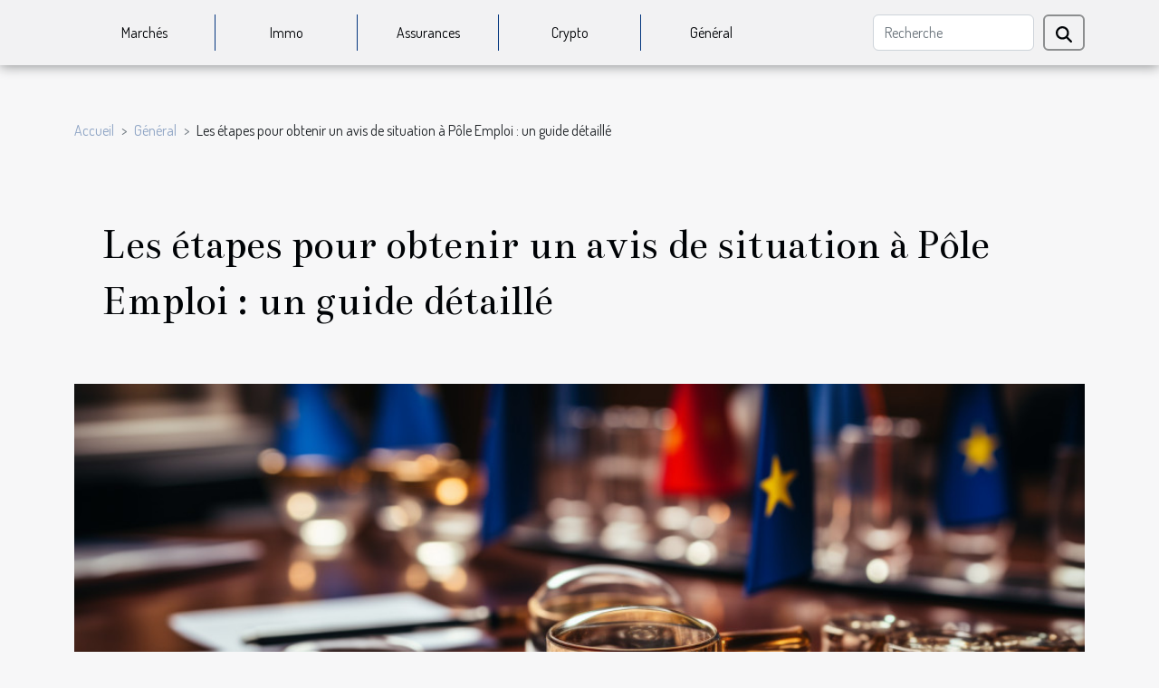

--- FILE ---
content_type: text/html; charset=UTF-8
request_url: https://www.laforet-var.com/les-etapes-pour-obtenir-un-avis-de-situation-a-pole-emploi-un-guide-detaille
body_size: 16209
content:
<!DOCTYPE html>
    <html lang="fr">
<head>
    <meta charset="utf-8">
    <title>Les étapes pour obtenir un avis de situation à Pôle Emploi : un guide détaillé  - www.laforet-var.com</title>

<meta name="description" content="">

<meta name="robots" content="all" />
<link rel="icon" type="image/png" href="/favicon.png" />


    <meta name="viewport" content="width=device-width, initial-scale=1">
    <link rel="stylesheet" href="/css/style2.css">
</head>
<body>
    <header>
    <div class="container-fluid d-flex justify-content-center">
        <nav class="navbar container navbar-expand-xl m-0 pt-3 pb-3">
            <div class="container-fluid">
                <button class="navbar-toggler" type="button" data-bs-toggle="collapse" data-bs-target="#navbarSupportedContent" aria-controls="navbarSupportedContent" aria-expanded="false" aria-label="Toggle navigation">
                    <svg xmlns="http://www.w3.org/2000/svg" fill="currentColor" class="bi bi-list" viewBox="0 0 16 16">
                        <path fill-rule="evenodd" d="M2.5 12a.5.5 0 0 1 .5-.5h10a.5.5 0 0 1 0 1H3a.5.5 0 0 1-.5-.5m0-4a.5.5 0 0 1 .5-.5h10a.5.5 0 0 1 0 1H3a.5.5 0 0 1-.5-.5m0-4a.5.5 0 0 1 .5-.5h10a.5.5 0 0 1 0 1H3a.5.5 0 0 1-.5-.5"></path>
                    </svg>
                </button>
                <div class="collapse navbar-collapse" id="navbarSupportedContent">
                    <ul class="navbar-nav">
                                                    <li class="nav-item">
    <a href="/marches" class="nav-link">Marchés</a>
    </li>
                                    <li class="nav-item">
    <a href="/immo" class="nav-link">Immo</a>
    </li>
                                    <li class="nav-item">
    <a href="/assurances" class="nav-link">Assurances</a>
    </li>
                                    <li class="nav-item">
    <a href="/crypto" class="nav-link">Crypto</a>
    </li>
                                    <li class="nav-item">
    <a href="/general" class="nav-link">Général</a>
    </li>
                            </ul>
                    <form class="d-flex" role="search" method="get" action="/search">
    <input type="search" class="form-control"  name="q" placeholder="Recherche" aria-label="Recherche"  pattern=".*\S.*" required>
    <button type="submit" class="btn">
        <svg xmlns="http://www.w3.org/2000/svg" width="18px" height="18px" fill="currentColor" viewBox="0 0 512 512">
                    <path d="M416 208c0 45.9-14.9 88.3-40 122.7L502.6 457.4c12.5 12.5 12.5 32.8 0 45.3s-32.8 12.5-45.3 0L330.7 376c-34.4 25.2-76.8 40-122.7 40C93.1 416 0 322.9 0 208S93.1 0 208 0S416 93.1 416 208zM208 352a144 144 0 1 0 0-288 144 144 0 1 0 0 288z"/>
                </svg>
    </button>
</form>
                </div>
            </div>
        </nav>
    </div>
</header>
<div class="container">
        <nav aria-label="breadcrumb"
               style="--bs-breadcrumb-divider: '&gt;';" >
            <ol class="breadcrumb">
                <li class="breadcrumb-item"><a href="/">Accueil</a></li>
                                    <li class="breadcrumb-item  active ">
                        <a href="/general" title="Général">Général</a>                    </li>
                                <li class="breadcrumb-item">
                    Les étapes pour obtenir un avis de situation à Pôle Emploi : un guide détaillé                </li>
            </ol>
        </nav>
    </div>
<div class="container-fluid">
    <main class="container sidebar-right mt-2">
        <div class="row">
            <div>

                                    <h1>
                        Les étapes pour obtenir un avis de situation à Pôle Emploi : un guide détaillé                    </h1>
                
                    <img class="img-fluid" src="/images/les-etapes-pour-obtenir-un-avis-de-situation-a-pole-emploi-un-guide-detaille.jpeg" alt="Les étapes pour obtenir un avis de situation à Pôle Emploi : un guide détaillé">            </div>
            <div class="col-md-9 order-1 order-md-2 col-12 main">
                                <article class="container main" ><details  open >
                    <summary>Sommaire</summary>
        
                                    <ol>
                                        <li>
                        <a href="javascript:;" onclick="document.querySelector('#anchor_0').scrollIntoView();">Comprendre ce qu’est un avis de situation</a>
                    </li>
                                                                                    <li>
                        <a href="javascript:;" onclick="document.querySelector('#anchor_1').scrollIntoView();">S’inscrire sur le site web officiel du Pôle Emploi</a>
                    </li>
                                                                                    <li>
                        <a href="javascript:;" onclick="document.querySelector('#anchor_2').scrollIntoView();">Télécharger votre Avis de Situation</a>
                    </li>
                                                            </ol>
                        </details>

                    <div><p>
Dans le monde du travail, il arrive souvent que l&rsquo;on ait besoin de prouver sa situation professionnelle. C&rsquo;est là qu&rsquo;intervient l&rsquo;avis de situation délivré par Pôle Emploi. Ce document peut être requis lors d&rsquo;un entretien d&#8217;embauche ou pour justifier de son statut actuel auprès de divers organismes. Découvrez dans ce guide les différentes étapes nécessaires à son obtention.
</p>
<h2 id="anchor_0">Comprendre ce qu&rsquo;est un avis de situation</h2>
<p>En matière de droit du travail, l&rsquo;avis de situation est un document officiel qui revêt une importance significative. Il est souvent requis lors de diverses démarches administratives auprès de Pôle emploi. Ce document atteste de votre inscription en tant que demandeur d&#8217;emploi et peut être exigé pour diverses raisons, notamment pour prouver votre situation de chômage ou pour vérifier votre droit à l&rsquo;indemnisation. </p>
<p>Le rôle d&rsquo;un conseiller Pôle emploi est primordial pour vous aider à comprendre en quoi consiste cet avis de situation. Son expertise vous sera précieuse pour connaître toutes les implications de ce document et vous guider dans vos démarches pour <a href="https://www.ec0nomie.com/comment-faire-obtenir-avis-situation-pole-emploi/">obtenir un avis de situation</a>.</p>
<h2 id="anchor_1">S&rsquo;inscrire sur le site web officiel du Pôle Emploi</h2>
<p>Il est essentiel de comprendre que la première étape pour accéder aux services du Pôle Emploi est l&rsquo;<strong>inscription</strong> sur leur <strong>site web officiel</strong>. C&rsquo;est une démarche qui nécessite une certaine familiarité avec les systèmes d&rsquo;information digitale. Heureusement, le site est conçu pour guider les utilisateurs à travers le processus d&rsquo;inscription avec des instructions claires et compréhensibles.</p>
<p>Il convient de noter que l&rsquo;inscription sur le portail numérique du Pôle Emploi implique un processus d&rsquo;<strong>authentification</strong> pour garantir une <strong>connexion sécurisée</strong>. Cette étape est cruciale pour assurer la protection de vos informations personnelles et professionnelles. Par conséquent, il est recommandé de suivre attentivement les instructions fournies et de s&rsquo;assurer que vous avez bien compris chaque étape avant de procéder.</p>
<p>En somme, l&rsquo;inscription sur le site web officiel du Pôle Emploi est un processus guidé, simple et sécurisé. Il est donc fortement conseillé de prendre le temps nécessaire pour s&rsquo;inscrire correctement et ainsi pouvoir pleinement bénéficier des services offerts par le Pôle Emploi.</p>
<h2 id="anchor_2">Télécharger votre Avis de Situation</h2>
<p>Vous venez de réussir votre inscription sur le site web et vous souhaitez maintenant télécharger votre « Avis de Situation ». Cette étape, bien que technique, est essentielle dans le cadre de vos démarches administratives en ligne. Que vous soyez un informaticien aguerri ou une personne peu familière avec ce type de procédure, nous vous guidons pas à pas pour faciliter cette tâche.</p>
<p>Une fois connecté(e) sur la plateforme avec vos identifiants, vous pouvez accéder à la section « Téléchargement ». Ici, vous trouverez une variété de « Documents Officiels » que vous pouvez télécharger directement. Assurez-vous de disposer d&rsquo;une « Connexion Sécurisée » lors de l&rsquo;exécution de cette opération pour protéger vos informations personnelles.</p>
<p>Le format standard de téléchargement pour ces documents est généralement le PDF, un type de fichier électronique largement utilisé pour son universalité et sa facilité de lecture sur différents appareils. N&rsquo;hésitez pas à vous familiariser avec ce format si ce n&rsquo;est pas déjà le cas.</p>
<p>En somme, le téléchargement de votre « Avis de Situation » n&rsquo;est pas une tâche insurmontable. Avec un peu de patience et en suivant les bonnes instructions, vous serez en mesure de l&rsquo;accomplir sans difficulté.</p><div>                    <fieldset><time datetime="2023-07-06 21:16:03">Jeudi 6 juillet 2023 21:16</time>                        <ul>
                    <li><a href="https://www.facebook.com/sharer.php?u=https://www.laforet-var.com/les-etapes-pour-obtenir-un-avis-de-situation-a-pole-emploi-un-guide-detaille" rel="nofollow" target="_blank"><i class="social-facebook"></i></a></li>
                    <li><a href="https://twitter.com/share?url=https://www.laforet-var.com/les-etapes-pour-obtenir-un-avis-de-situation-a-pole-emploi-un-guide-detaille&amp;text=Les étapes pour obtenir un avis de situation à Pôle Emploi : un guide détaillé" rel="nofollow" target="_blank"><i class="social-twitter"></i></a></li>
                    <li><a href="https://www.linkedin.com/shareArticle?url=https://www.laforet-var.com/les-etapes-pour-obtenir-un-avis-de-situation-a-pole-emploi-un-guide-detaille&amp;title=Les étapes pour obtenir un avis de situation à Pôle Emploi : un guide détaillé" rel="nofollow" target="_blank"><i class="social-linkedin"></i></a></li>
            </ul></fieldset></article>
            </div>
            <aside class="col-md-3 order-2 order-md-2 col-12 aside-right">
                <div class="list-flat-img">
                    <h2>Articles similaires</h2>                            <section>

                    <figure><a href="/comment-gagner-de-largent-en-epargnant" title="Comment gagner de l’argent en épargnant ?"><img class="d-block w-100" src="/images/comment-gagner-de-largent-en-epargnant.jpg" alt="Comment gagner de l’argent en épargnant ?"></a></figure>                    
                    <div>
                        <h3><a href="/comment-gagner-de-largent-en-epargnant" title="Comment gagner de l’argent en épargnant ?">Comment gagner de l’argent en épargnant ?</a></h3>                        <div>L’épargne occupe une place dans nos quotidiens de tous les jours. Bien qu’elle se fait de...</div>                    </div>
                </section>
                            <section>

                    <figure><a href="/que-prendre-en-compte-pour-faire-lestimation-gratuite-de-votre-bien-immobilier" title="Que prendre en compte pour faire l&#039;estimation gratuite de votre bien immobilier ?"><img class="d-block w-100" src="/images/que-prendre-en-compte-pour-faire-lestimation-gratuite-de-votre-bien-immobilier.jpeg" alt="Que prendre en compte pour faire l&#039;estimation gratuite de votre bien immobilier ?"></a></figure>                    
                    <div>
                        <h3><a href="/que-prendre-en-compte-pour-faire-lestimation-gratuite-de-votre-bien-immobilier" title="Que prendre en compte pour faire l&#039;estimation gratuite de votre bien immobilier ?">Que prendre en compte pour faire l'estimation gratuite de votre bien immobilier ?</a></h3>                        <div>&nbsp;Lorsque vous avez un bien immobilier et que vous avez envie de faire son estimation gratuite...</div>                    </div>
                </section>
                            <section>

                    <figure><a href="/quelles-sont-les-etapes-dapprentissage-du-piano" title="Quelles sont les étapes d’apprentissage du piano ?"><img class="d-block w-100" src="/images/quelles-sont-les-etapes-dapprentissage-du-piano.jpg" alt="Quelles sont les étapes d’apprentissage du piano ?"></a></figure>                    
                    <div>
                        <h3><a href="/quelles-sont-les-etapes-dapprentissage-du-piano" title="Quelles sont les étapes d’apprentissage du piano ?">Quelles sont les étapes d’apprentissage du piano ?</a></h3>                        <div>Apprendre c’est aller de pas en pas vers de nouvelles découvertes. C’est bien le cas du piano. Le...</div>                    </div>
                </section>
                            <section>

                    <figure><a href="/pourquoi-investir-dans-un-logement-locatif" title="Pourquoi investir dans un logement locatif ?"><img class="d-block w-100" src="/images/pourquoi-investir-dans-un-logement-locatif.jpg" alt="Pourquoi investir dans un logement locatif ?"></a></figure>                    
                    <div>
                        <h3><a href="/pourquoi-investir-dans-un-logement-locatif" title="Pourquoi investir dans un logement locatif ?">Pourquoi investir dans un logement locatif ?</a></h3>                        <div>En matière d’investissement, plusieurs options s’offrent à vous, surtout lorsqu’il s’agit...</div>                    </div>
                </section>
                            <section>

                    <figure><a href="/ce-quil-faut-retenir-de-lestimation-dun-bien-immobilier" title="Ce qu&#039;il faut retenir de l&#039;estimation d&#039;un bien immobilier"><img class="d-block w-100" src="/images/ce-quil-faut-retenir-de-lestimation-dun-bien-immobilier.jpg" alt="Ce qu&#039;il faut retenir de l&#039;estimation d&#039;un bien immobilier"></a></figure>                    
                    <div>
                        <h3><a href="/ce-quil-faut-retenir-de-lestimation-dun-bien-immobilier" title="Ce qu&#039;il faut retenir de l&#039;estimation d&#039;un bien immobilier">Ce qu'il faut retenir de l'estimation d'un bien immobilier</a></h3>                        <div>Les transactions immobilières sont des opérations délicates qui nécessitent de bien se renseigner....</div>                    </div>
                </section>
                                    </div>
            </aside>
        </div>

        <section class="column-3">

        <div class="container">
            <h2>Sur le même sujet</h2>            <div class="row">
                                    <div class="col-12 col-md-5 col-lg-4 item">

                        <figure><a href="/guide-complet-sur-les-services-et-roles-dun-huissier-de-justice" title="Guide complet sur les services et rôles d&#039;un huissier de justice"><img class="img-fluid" src="/images/guide-complet-sur-les-services-et-roles-dun-huissier-de-justice.jpeg" alt="Guide complet sur les services et rôles d&#039;un huissier de justice"></a></figure><figcaption>Guide complet sur les services et rôles d'un huissier de justice</figcaption>                        <div>
                            <h3><a href="/guide-complet-sur-les-services-et-roles-dun-huissier-de-justice" title="Guide complet sur les services et rôles d&#039;un huissier de justice">Guide complet sur les services et rôles d'un huissier de justice</a></h3>                        </div>
                        <time datetime="2025-03-02 00:32:04">Dimanche 2 mars 2025 00:32</time>                        
                        <div>
Le monde juridique regorge de professionnels aux compétences spécifiques, parmi lesquels l'huissier de justice occupe une place centrale. Souvent méconnu du grand public, ce métier multifacette joue un rôle déterminant dans l'application du droit et le bon fonctionnement de la justice. Cet exposé...</div>                                            </div>

                                                        <div class="col-12 col-md-5 col-lg-4 item">

                        <figure><a href="/comment-les-taux-dinteret-influencent-le-choix-dun-credit-a-la-consommation" title="Comment les taux d&#039;intérêt influencent le choix d&#039;un crédit à la consommation"><img class="img-fluid" src="/images/comment-les-taux-dinteret-influencent-le-choix-dun-credit-a-la-consommation.jpg" alt="Comment les taux d&#039;intérêt influencent le choix d&#039;un crédit à la consommation"></a></figure><figcaption>Comment les taux d'intérêt influencent le choix d'un crédit à la consommation</figcaption>                        <div>
                            <h3><a href="/comment-les-taux-dinteret-influencent-le-choix-dun-credit-a-la-consommation" title="Comment les taux d&#039;intérêt influencent le choix d&#039;un crédit à la consommation">Comment les taux d'intérêt influencent le choix d'un crédit à la consommation</a></h3>                        </div>
                        <time datetime="2025-02-28 11:24:30">Vendredi 28 février 2025 11:24</time>                        
                        <div>
Lorsqu'il s'agit de financer des projets ou des achats, le crédit à la consommation se présente souvent comme une solution adaptée. Néanmoins, il est essentiel de comprendre comment les taux d'intérêt influencent le coût total de l'emprunt et la charge financière mensuelle pour le consommateur....</div>                                            </div>

                                                        <div class="col-12 col-md-5 col-lg-4 item">

                        <figure><a href="/strategies-durables-pour-optimiser-le-bien-etre-au-travail" title="Stratégies durables pour optimiser le bien-être au travail"><img class="img-fluid" src="/images/strategies-durables-pour-optimiser-le-bien-etre-au-travail.jpg" alt="Stratégies durables pour optimiser le bien-être au travail"></a></figure><figcaption>Stratégies durables pour optimiser le bien-être au travail</figcaption>                        <div>
                            <h3><a href="/strategies-durables-pour-optimiser-le-bien-etre-au-travail" title="Stratégies durables pour optimiser le bien-être au travail">Stratégies durables pour optimiser le bien-être au travail</a></h3>                        </div>
                        <time datetime="2025-01-27 00:34:03">Lundi 27 janvier 2025 00:34</time>                        
                        <div>
Le bien-être au travail n'est pas seulement une aspiration valorisante, c'est une nécessité pour la productivité et la pérennité des organisations. Dans un monde où le stress professionnel est en constante augmentation, adopter des stratégies durables pour améliorer la qualité de vie des employés...</div>                                            </div>

                                </div>
            <div class="row">
                                                    <div class="col-12 col-md-5 col-lg-4 item">

                        <figure><a href="/strategies-pour-optimiser-la-performance-des-rh-en-2025" title="Stratégies pour optimiser la performance des RH en 2025"><img class="img-fluid" src="/images/strategies-pour-optimiser-la-performance-des-rh-en-2025.jpeg" alt="Stratégies pour optimiser la performance des RH en 2025"></a></figure><figcaption>Stratégies pour optimiser la performance des RH en 2025</figcaption>                        <div>
                            <h3><a href="/strategies-pour-optimiser-la-performance-des-rh-en-2025" title="Stratégies pour optimiser la performance des RH en 2025">Stratégies pour optimiser la performance des RH en 2025</a></h3>                        </div>
                        <time datetime="2025-01-22 00:42:06">Mercredi 22 janvier 2025 00:42</time>                        
                        <div>
Dans un monde professionnel en constante évolution, la performance des ressources humaines est un levier fondamental pour la compétitivité des entreprises. Alors que 2025 approche à grands pas, il est primordial de se pencher sur les stratégies qui permettront d'optimiser cette performance. Cet...</div>                                            </div>

                                                        <div class="col-12 col-md-5 col-lg-4 item">

                        <figure><a href="/optimiser-la-gestion-de-projets-avec-des-techniques-de-planning-efficaces" title="Optimiser la gestion de projets avec des techniques de planning efficaces"><img class="img-fluid" src="/images/optimiser-la-gestion-de-projets-avec-des-techniques-de-planning-efficaces.jpeg" alt="Optimiser la gestion de projets avec des techniques de planning efficaces"></a></figure><figcaption>Optimiser la gestion de projets avec des techniques de planning efficaces</figcaption>                        <div>
                            <h3><a href="/optimiser-la-gestion-de-projets-avec-des-techniques-de-planning-efficaces" title="Optimiser la gestion de projets avec des techniques de planning efficaces">Optimiser la gestion de projets avec des techniques de planning efficaces</a></h3>                        </div>
                        <time datetime="2024-12-22 00:32:07">Dimanche 22 décembre 2024 00:32</time>                        
                        <div>
Dans un monde où la complexité et le rythme des projets augmentent, maîtriser les techniques de planification s'avère fondamental pour les mener à bien. Cette maîtrise permet d'anticiper les défis et d'optimiser l'usage des ressources. Découvrez ici comment les méthodes de planning peuvent...</div>                                            </div>

                                                        <div class="col-12 col-md-5 col-lg-4 item">

                        <figure><a href="/strategies-pour-contester-efficacement-une-amende-de-stationnement" title="Stratégies pour contester efficacement une amende de stationnement"><img class="img-fluid" src="/images/strategies-pour-contester-efficacement-une-amende-de-stationnement.jpg" alt="Stratégies pour contester efficacement une amende de stationnement"></a></figure><figcaption>Stratégies pour contester efficacement une amende de stationnement</figcaption>                        <div>
                            <h3><a href="/strategies-pour-contester-efficacement-une-amende-de-stationnement" title="Stratégies pour contester efficacement une amende de stationnement">Stratégies pour contester efficacement une amende de stationnement</a></h3>                        </div>
                        <time datetime="2024-12-17 02:25:01">Mardi 17 décembre 2024 02:25</time>                        
                        <div>
Se retrouver avec une amende de stationnement peut souvent s'avérer frustrant et onéreux. Toutefois, il existe des moyens légitimes de contester ces pénalités, à condition de connaître les bonnes stratégies et de suivre certaines étapes clés. Cet écrit explore les méthodes les plus efficaces pour...</div>                                            </div>

                                </div>
            <div class="row">
                                                    <div class="col-12 col-md-5 col-lg-4 item">

                        <figure><a href="/strategies-efficaces-pour-optimiser-votre-gestion-juridique-quotidienne" title="Stratégies efficaces pour optimiser votre gestion juridique quotidienne"><img class="img-fluid" src="/images/strategies-efficaces-pour-optimiser-votre-gestion-juridique-quotidienne.jpeg" alt="Stratégies efficaces pour optimiser votre gestion juridique quotidienne"></a></figure><figcaption>Stratégies efficaces pour optimiser votre gestion juridique quotidienne</figcaption>                        <div>
                            <h3><a href="/strategies-efficaces-pour-optimiser-votre-gestion-juridique-quotidienne" title="Stratégies efficaces pour optimiser votre gestion juridique quotidienne">Stratégies efficaces pour optimiser votre gestion juridique quotidienne</a></h3>                        </div>
                        <time datetime="2024-12-07 02:56:05">Samedi 7 décembre 2024 02:56</time>                        
                        <div>
Dans un monde où la complexité juridique croît de jour en jour, adopter des stratégies efficaces pour la gestion juridique est non seulement judicieux, mais devient une nécessité pour toute entreprise. La capacité à naviguer avec aisance dans le labyrinthe législatif peut différencier une...</div>                                            </div>

                                                        <div class="col-12 col-md-5 col-lg-4 item">

                        <figure><a href="/guide-de-transition-de-leurl-a-la-sarl-etapes-et-considerations" title="Guide de transition : de l&#039;EURL à la SARL, étapes et considérations"><img class="img-fluid" src="/images/guide-de-transition-de-leurl-a-la-sarl-etapes-et-considerations.jpg" alt="Guide de transition : de l&#039;EURL à la SARL, étapes et considérations"></a></figure><figcaption>Guide de transition : de l'EURL à la SARL, étapes et considérations</figcaption>                        <div>
                            <h3><a href="/guide-de-transition-de-leurl-a-la-sarl-etapes-et-considerations" title="Guide de transition : de l&#039;EURL à la SARL, étapes et considérations">Guide de transition : de l'EURL à la SARL, étapes et considérations</a></h3>                        </div>
                        <time datetime="2024-10-18 01:54:06">Vendredi 18 octobre 2024 01:54</time>                        
                        <div>
L'évolution d'une entreprise peut amener ses dirigeants à envisager de changer sa forme juridique pour s'adapter à de nouveaux défis et opportunités. La transformation d'une EURL en SARL est un parcours qui nécessite réflexion et rigueur. Ce guide a pour but de vous accompagner à travers les...</div>                                            </div>

                                                        <div class="col-12 col-md-5 col-lg-4 item">

                        <figure><a href="/decryptage-du-fonctionnement-des-scpi-pour-les-novices" title="Décryptage du fonctionnement des SCPI pour les novices"><img class="img-fluid" src="/images/decryptage-du-fonctionnement-des-scpi-pour-les-novices.jpg" alt="Décryptage du fonctionnement des SCPI pour les novices"></a></figure><figcaption>Décryptage du fonctionnement des SCPI pour les novices</figcaption>                        <div>
                            <h3><a href="/decryptage-du-fonctionnement-des-scpi-pour-les-novices" title="Décryptage du fonctionnement des SCPI pour les novices">Décryptage du fonctionnement des SCPI pour les novices</a></h3>                        </div>
                        <time datetime="2024-09-23 23:26:05">Lundi 23 septembre 2024 23:26</time>                        
                        <div>
La pierre-papier attire de nombreux investisseurs souhaitant se constituer un patrimoine immobilier sans les contraintes de la gestion locative directe. Les Sociétés Civiles de Placement Immobilier (SCPI) offrent cette possibilité, en proposant un placement alliant potentiel de rendement et...</div>                                            </div>

                                </div>
            <div class="row">
                                                    <div class="col-12 col-md-5 col-lg-4 item">

                        <figure><a href="/les-avantages-de-lintegration-de-la-technologie-dans-la-gestion-quotidienne-de-votre-budget-personnel" title="Les avantages de l&#039;intégration de la technologie dans la gestion quotidienne de votre budget personnel"><img class="img-fluid" src="/images/les-avantages-de-lintegration-de-la-technologie-dans-la-gestion-quotidienne-de-votre-budget-personnel.jpg" alt="Les avantages de l&#039;intégration de la technologie dans la gestion quotidienne de votre budget personnel"></a></figure><figcaption>Les avantages de l'intégration de la technologie dans la gestion quotidienne de votre budget personnel</figcaption>                        <div>
                            <h3><a href="/les-avantages-de-lintegration-de-la-technologie-dans-la-gestion-quotidienne-de-votre-budget-personnel" title="Les avantages de l&#039;intégration de la technologie dans la gestion quotidienne de votre budget personnel">Les avantages de l'intégration de la technologie dans la gestion quotidienne de votre budget personnel</a></h3>                        </div>
                        <time datetime="2024-06-22 00:54:04">Samedi 22 juin 2024 00:54</time>                        
                        <div>
Dans un monde où la technologie façonne notre quotidien, l'optimisation de la gestion de notre budget personnel apparaît comme un enjeu central. Les progrès numériques ouvrent de nouvelles perspectives pour suivre et contrôler nos dépenses avec une précision sans précédent. Imaginez un instant...</div>                                            </div>

                                                        <div class="col-12 col-md-5 col-lg-4 item">

                        <figure><a href="/les-principes-de-base-de-linvestissement-comprendre-ou-et-comment-debuter" title="Les principes de base de l&#039;investissement : comprendre où et comment débuter"><img class="img-fluid" src="/images/les-principes-de-base-de-linvestissement-comprendre-ou-et-comment-debuter.jpeg" alt="Les principes de base de l&#039;investissement : comprendre où et comment débuter"></a></figure><figcaption>Les principes de base de l'investissement : comprendre où et comment débuter</figcaption>                        <div>
                            <h3><a href="/les-principes-de-base-de-linvestissement-comprendre-ou-et-comment-debuter" title="Les principes de base de l&#039;investissement : comprendre où et comment débuter">Les principes de base de l'investissement : comprendre où et comment débuter</a></h3>                        </div>
                        <time datetime="2024-05-28 01:48:08">Mardi 28 mai 2024 01:48</time>                        
                        <div>
L'univers de l'investissement peut paraître intimidant pour les néophytes, avec son jargon technique et la diversité de ses produits. Pourtant, comprendre les fondements de l'investissement est la première étape pour faire fructifier son épargne et atteindre ses objectifs financiers. À travers...</div>                                            </div>

                                                        <div class="col-12 col-md-5 col-lg-4 item">

                        <figure><a href="/comment-etablir-un-plan-daffaires-solide-pour-attirer-des-investisseurs-potentiels" title="Comment établir un plan d&#039;affaires solide pour attirer des investisseurs potentiels"><img class="img-fluid" src="/images/comment-etablir-un-plan-daffaires-solide-pour-attirer-des-investisseurs-potentiels.jpg" alt="Comment établir un plan d&#039;affaires solide pour attirer des investisseurs potentiels"></a></figure><figcaption>Comment établir un plan d'affaires solide pour attirer des investisseurs potentiels</figcaption>                        <div>
                            <h3><a href="/comment-etablir-un-plan-daffaires-solide-pour-attirer-des-investisseurs-potentiels" title="Comment établir un plan d&#039;affaires solide pour attirer des investisseurs potentiels">Comment établir un plan d'affaires solide pour attirer des investisseurs potentiels</a></h3>                        </div>
                        <time datetime="2023-12-10 17:24:04">Dimanche 10 décembre 2023 17:24</time>                        
                        <div>
La réussite d'une entreprise repose sur la solidité de son plan d'affaires, celui-ci agissant comme le socle permettant d'attirer l'attention des investisseurs potentiels. Dans un environnement économique de plus en plus compétitif, disposer d'une stratégie bien conçue et présentée de manière...</div>                                            </div>

                                </div>
            <div class="row">
                                                    <div class="col-12 col-md-5 col-lg-4 item">

                        <figure><a href="/les-avantages-de-la-sas-pour-les-entrepreneurs-flexibilite-et-opportunites" title="Les avantages de la SAS pour les entrepreneurs : flexibilité et opportunités"><img class="img-fluid" src="/images/les-avantages-de-la-sas-pour-les-entrepreneurs-flexibilite-et-opportunites.jpeg" alt="Les avantages de la SAS pour les entrepreneurs : flexibilité et opportunités"></a></figure><figcaption>Les avantages de la SAS pour les entrepreneurs : flexibilité et opportunités</figcaption>                        <div>
                            <h3><a href="/les-avantages-de-la-sas-pour-les-entrepreneurs-flexibilite-et-opportunites" title="Les avantages de la SAS pour les entrepreneurs : flexibilité et opportunités">Les avantages de la SAS pour les entrepreneurs : flexibilité et opportunités</a></h3>                        </div>
                        <time datetime="2023-12-04 09:05:33">Lundi 4 décembre 2023 09:05</time>                        
                        <div>
Le monde entrepreneurial est en constante évolution, et avec lui, les structures juridiques qui encadrent les activités des entreprises. Au cœur de ces innovations, la Société par Actions Simplifiée (SAS) se distingue comme un vecteur de croissance et de flexibilité pour les entrepreneurs. Cette...</div>                                            </div>

                                                        <div class="col-12 col-md-5 col-lg-4 item">

                        <figure><a href="/la-comparaison-entre-le-statut-sas-et-sarl-quel-choix-pour-les-nouveaux-entrepreneurs" title="La comparaison entre le statut SAS et SARL : Quel choix pour les nouveaux entrepreneurs ?"><img class="img-fluid" src="/images/la-comparaison-entre-le-statut-sas-et-sarl-quel-choix-pour-les-nouveaux-entrepreneurs.jpeg" alt="La comparaison entre le statut SAS et SARL : Quel choix pour les nouveaux entrepreneurs ?"></a></figure><figcaption>La comparaison entre le statut SAS et SARL : Quel choix pour les nouveaux entrepreneurs ?</figcaption>                        <div>
                            <h3><a href="/la-comparaison-entre-le-statut-sas-et-sarl-quel-choix-pour-les-nouveaux-entrepreneurs" title="La comparaison entre le statut SAS et SARL : Quel choix pour les nouveaux entrepreneurs ?">La comparaison entre le statut SAS et SARL : Quel choix pour les nouveaux entrepreneurs ?</a></h3>                        </div>
                        <time datetime="2023-12-04 01:26:03">Lundi 4 décembre 2023 01:26</time>                        
                        <div>
Lorsqu'il s'agit d'entreprendre, le choix de la structure juridique est une décision fondamentale qui peut influencer l'avenir d'une entreprise. En France, les statuts de la Société par Actions Simplifiée (SAS) et de la Société à Responsabilité Limitée (SARL) sont parmi les plus populaires auprès...</div>                                            </div>

                                                        <div class="col-12 col-md-5 col-lg-4 item">

                        <figure><a href="/la-securisation-des-transactions-financieres-en-ligne-pour-les-entreprises" title="La sécurisation des transactions financières en ligne pour les entreprises"><img class="img-fluid" src="/images/la-securisation-des-transactions-financieres-en-ligne-pour-les-entreprises.jpeg" alt="La sécurisation des transactions financières en ligne pour les entreprises"></a></figure><figcaption>La sécurisation des transactions financières en ligne pour les entreprises</figcaption>                        <div>
                            <h3><a href="/la-securisation-des-transactions-financieres-en-ligne-pour-les-entreprises" title="La sécurisation des transactions financières en ligne pour les entreprises">La sécurisation des transactions financières en ligne pour les entreprises</a></h3>                        </div>
                        <time datetime="2023-12-01 11:08:04">Vendredi 1 décembre 2023 11:08</time>                        
                        <div>
L'ère numérique a transformé la manière dont les entreprises gèrent leurs finances, avec une transition massive vers les plateformes en ligne pour les transactions financières. Cette évolution apporte une commodité sans précédent, mais elle soulève également des préoccupations majeures concernant...</div>                                            </div>

                                </div>
            <div class="row">
                                                    <div class="col-12 col-md-5 col-lg-4 item">

                        <figure><a href="/le-cidff-26-et-son-role-dans-la-promotion-de-la-sante-economique-regionale" title="Le CIDFF 26 et son rôle dans la promotion de la santé économique régionale"><img class="img-fluid" src="/images/le-cidff-26-et-son-role-dans-la-promotion-de-la-sante-economique-regionale.jpg" alt="Le CIDFF 26 et son rôle dans la promotion de la santé économique régionale"></a></figure><figcaption>Le CIDFF 26 et son rôle dans la promotion de la santé économique régionale</figcaption>                        <div>
                            <h3><a href="/le-cidff-26-et-son-role-dans-la-promotion-de-la-sante-economique-regionale" title="Le CIDFF 26 et son rôle dans la promotion de la santé économique régionale">Le CIDFF 26 et son rôle dans la promotion de la santé économique régionale</a></h3>                        </div>
                        <time datetime="2023-11-22 00:26:05">Mercredi 22 novembre 2023 00:26</time>                        
                        <div>
Le Centre d'Information sur les Droits des Femmes et des Familles (CIDFF) est un acteur clé dans la promotion de la santé économique régionale en France. À travers une variété de services et de programmes, le CIDFF 26 joue un rôle crucial dans l'accompagnement des femmes et des familles vers une...</div>                                            </div>

                                                        <div class="col-12 col-md-5 col-lg-4 item">

                        <figure><a href="/decision-demprunt-comment-les-simulateurs-de-credit-peuvent-vous-aider" title="Décision d&#039;emprunt : comment les simulateurs de crédit peuvent vous aider"><img class="img-fluid" src="/images/decision-demprunt-comment-les-simulateurs-de-credit-peuvent-vous-aider.jpeg" alt="Décision d&#039;emprunt : comment les simulateurs de crédit peuvent vous aider"></a></figure><figcaption>Décision d'emprunt : comment les simulateurs de crédit peuvent vous aider</figcaption>                        <div>
                            <h3><a href="/decision-demprunt-comment-les-simulateurs-de-credit-peuvent-vous-aider" title="Décision d&#039;emprunt : comment les simulateurs de crédit peuvent vous aider">Décision d'emprunt : comment les simulateurs de crédit peuvent vous aider</a></h3>                        </div>
                        <time datetime="2023-11-09 00:00:05">Jeudi 9 novembre 2023 00:00</time>                        
                        <div>
Lorsque vous envisagez d'emprunter de l'argent, que ce soit pour acheter une maison, une voiture ou pour financer un projet personnel, la prise de décision peut s'avérer complexe. Mais heureusement, avec le développement technologique actuel, il existe des outils qui peuvent grandement faciliter...</div>                                            </div>

                                                        <div class="col-12 col-md-5 col-lg-4 item">

                        <figure><a href="/quels-sont-les-avantages-des-banques-en-lign" title="Quels sont les avantages des banques en ligne ?"><img class="img-fluid" src="/images/quels-sont-les-avantages-des-banques-en-ligne.jpeg" alt="Quels sont les avantages des banques en ligne ?"></a></figure><figcaption>Quels sont les avantages des banques en ligne ?</figcaption>                        <div>
                            <h3><a href="/quels-sont-les-avantages-des-banques-en-lign" title="Quels sont les avantages des banques en ligne ?">Quels sont les avantages des banques en ligne ?</a></h3>                        </div>
                        <time datetime="2023-10-26 17:48:40">Jeudi 26 octobre 2023 17:48</time>                        
                        <div>Le développement de l’internet a impacté tous les domaines. Ainsi, les services bancaires ne sont plus seulement physiques. Car, le numérique a contribué à la création de plusieurs banques en lignes. Pourquoi préférer une banque en ligne ? La réponse de cette question se trouve dans la suite de...</div>                                            </div>

                                </div>
            <div class="row">
                                                    <div class="col-12 col-md-5 col-lg-4 item">

                        <figure><a href="/quels-sont-les-criteres-pour-evaluer-une-demande-de-financement" title="Quels sont les critères pour évaluer une demande de financement  ?"><img class="img-fluid" src="/images/quels-sont-les-criteres-pour-evaluer-une-demande-de-financement.jpeg" alt="Quels sont les critères pour évaluer une demande de financement  ?"></a></figure><figcaption>Quels sont les critères pour évaluer une demande de financement  ?</figcaption>                        <div>
                            <h3><a href="/quels-sont-les-criteres-pour-evaluer-une-demande-de-financement" title="Quels sont les critères pour évaluer une demande de financement  ?">Quels sont les critères pour évaluer une demande de financement  ?</a></h3>                        </div>
                        <time datetime="2023-10-26 17:48:39">Jeudi 26 octobre 2023 17:48</time>                        
                        <div>De nos jours, il existe plusieurs critères lorsqu’un investisseur décide d’évaluer une demande de financement. Ces critères sont respectés dans le but de ne pas effectuer un placement dans des projets fictifs. Voilà pourquoi dans ce document nous mettons en avant tous les critères indispensables...</div>                                            </div>

                                                        <div class="col-12 col-md-5 col-lg-4 item">

                        <figure><a href="/agence-immobiliere-comment-fait-un-bon-choix" title="Agence immobilière : comment fait un bon choix ?"><img class="img-fluid" src="/images/agence-immobiliere-comment-fait-un-bon-choix.jpeg" alt="Agence immobilière : comment fait un bon choix ?"></a></figure><figcaption>Agence immobilière : comment fait un bon choix ?</figcaption>                        <div>
                            <h3><a href="/agence-immobiliere-comment-fait-un-bon-choix" title="Agence immobilière : comment fait un bon choix ?">Agence immobilière : comment fait un bon choix ?</a></h3>                        </div>
                        <time datetime="2023-10-26 17:48:38">Jeudi 26 octobre 2023 17:48</time>                        
                        <div>Choisir une agence immobilière devient la seules solutions pour la vente ou l’achat d’un bien immobilier. Malheureusement, vu qu’il existe une multitude d’agences immobilières, il est parfois difficile de faire un choix idéal. Pour cela, cet article vous donne quelques critères qui peuvent vous...</div>                                            </div>

                                                        <div class="col-12 col-md-5 col-lg-4 item">

                        <figure><a href="/les-entreprises-de-la-tech-se-mettent-au-vert-focus-sur-le-secteur-bancaire" title="Les entreprises de la Tech se mettent au vert : focus sur le secteur bancaire"><img class="img-fluid" src="/images/les-entreprises-de-la-tech-se-mettent-au-vert-focus-sur-le-secteur-bancaire.jpeg" alt="Les entreprises de la Tech se mettent au vert : focus sur le secteur bancaire"></a></figure><figcaption>Les entreprises de la Tech se mettent au vert : focus sur le secteur bancaire</figcaption>                        <div>
                            <h3><a href="/les-entreprises-de-la-tech-se-mettent-au-vert-focus-sur-le-secteur-bancaire" title="Les entreprises de la Tech se mettent au vert : focus sur le secteur bancaire">Les entreprises de la Tech se mettent au vert : focus sur le secteur bancaire</a></h3>                        </div>
                        <time datetime="2023-09-29 02:00:05">Vendredi 29 septembre 2023 02:00</time>                        
                        <div> Les secteurs de la Tech et des services bancaires sont en pleine mutation. Face à l&rsquo;urgence climatique, ces industries ont décidé d’être plus responsables dans leurs opérations quotidiennes. Elles innovent pour adopter des pratiques durables qui respectent non seulement...</div>                                            </div>

                                </div>
            <div class="row">
                                                    <div class="col-12 col-md-5 col-lg-4 item">

                        <figure><a href="/limpact-economique-des-habitats-malins-sur-le-marche-immobilier" title="L&#039;impact économique des habitats malins sur le marché immobilier"><img class="img-fluid" src="/images/limpact-economique-des-habitats-malins-sur-le-marche-immobilier.jpg" alt="L&#039;impact économique des habitats malins sur le marché immobilier"></a></figure><figcaption>L'impact économique des habitats malins sur le marché immobilier</figcaption>                        <div>
                            <h3><a href="/limpact-economique-des-habitats-malins-sur-le-marche-immobilier" title="L&#039;impact économique des habitats malins sur le marché immobilier">L'impact économique des habitats malins sur le marché immobilier</a></h3>                        </div>
                        <time datetime="2023-09-05 02:32:03">Mardi 5 septembre 2023 02:32</time>                        
                        <div>
Dans un monde qui évolue rapidement, le marché immobilier n&rsquo;est pas en reste. Chaque jour, de nouvelles technologies et approches transforment la façon dont nous concevons et interagissons avec nos espaces de vie. L&rsquo;un des changements les plus significatifs ces dernières années a été...</div>                                            </div>

                                                        <div class="col-12 col-md-5 col-lg-4 item">

                        <figure><a href="/les-dernieres-tendances-en-matiere-de-decoration-dinterieur" title="Les dernières tendances en matière de décoration d&#039;intérieur"><img class="img-fluid" src="/images/les-dernieres-tendances-en-matiere-de-decoration-dinterieur.jpeg" alt="Les dernières tendances en matière de décoration d&#039;intérieur"></a></figure><figcaption>Les dernières tendances en matière de décoration d'intérieur</figcaption>                        <div>
                            <h3><a href="/les-dernieres-tendances-en-matiere-de-decoration-dinterieur" title="Les dernières tendances en matière de décoration d&#039;intérieur">Les dernières tendances en matière de décoration d'intérieur</a></h3>                        </div>
                        <time datetime="2023-09-01 20:11:06">Vendredi 1 septembre 2023 20:11</time>                        
                        <div>
Dans le monde en constante évolution de la décoration d&rsquo;intérieur, rester à jour avec les dernières tendances est essentiel. Chaque année, de nouveaux styles, couleurs et textures prennent le devant de la scène, offrant un renouveau excitant et un moyen d&rsquo;exprimer notre individualité...</div>                                            </div>

                                                        <div class="col-12 col-md-5 col-lg-4 item">

                        <figure><a href="/5-raisons-cles-de-solliciter-une-agence-immobiliere" title="5 raisons clés de solliciter une agence immobilière"><img class="img-fluid" src="/images/5-raisons-cles-de-solliciter-une-agence-immobiliere.jpg" alt="5 raisons clés de solliciter une agence immobilière"></a></figure><figcaption>5 raisons clés de solliciter une agence immobilière</figcaption>                        <div>
                            <h3><a href="/5-raisons-cles-de-solliciter-une-agence-immobiliere" title="5 raisons clés de solliciter une agence immobilière">5 raisons clés de solliciter une agence immobilière</a></h3>                        </div>
                        <time datetime="2023-08-29 10:48:02">Mardi 29 août 2023 10:48</time>                        
                        <div>Souhaitez-vous mettre en vente un bien immobilier ? Si oui, on n’est pas obligé de prendre par des sites spécialisés, mais se passer d&rsquo;une agence immobilière ne fera qu&rsquo;accroître vos tracasseries. Pour preuve, voici dans cet article 5 principales raisons de solliciter les services...</div>                                            </div>

                                </div>
            <div class="row">
                                                    <div class="col-12 col-md-5 col-lg-4 item">

                        <figure><a href="/technologies-innovantes-pour-ameliorer-le-bonheur-dans-limmobilier" title="Technologies innovantes pour améliorer le bonheur dans l&#039;immobilier"><img class="img-fluid" src="/images/technologies-innovantes-pour-ameliorer-le-bonheur-dans-limmobilier.jpeg" alt="Technologies innovantes pour améliorer le bonheur dans l&#039;immobilier"></a></figure><figcaption>Technologies innovantes pour améliorer le bonheur dans l'immobilier</figcaption>                        <div>
                            <h3><a href="/technologies-innovantes-pour-ameliorer-le-bonheur-dans-limmobilier" title="Technologies innovantes pour améliorer le bonheur dans l&#039;immobilier">Technologies innovantes pour améliorer le bonheur dans l'immobilier</a></h3>                        </div>
                        <time datetime="2023-08-29 02:36:03">Mardi 29 août 2023 02:36</time>                        
                        <div>
Dans un monde en constante évolution, le secteur de l&rsquo;immobilier ne fait pas exception à cette dynamique. De nouvelles technologies émergent chaque jour pour rendre la vie plus agréable et stimuler le bonheur dans ce domaine. Que vous soyez un professionnel de l&rsquo;immobilier ou...</div>                                            </div>

                                                        <div class="col-12 col-md-5 col-lg-4 item">

                        <figure><a href="/lavenir-de-limmobilier-en-ligne-la-vision-de-lagence-du-moulin" title="L&#039;avenir de l&#039;immobilier en ligne : La vision de l&#039;Agence du Moulin"><img class="img-fluid" src="/images/lavenir-de-limmobilier-en-ligne-la-vision-de-lagence-du-moulin.jpg" alt="L&#039;avenir de l&#039;immobilier en ligne : La vision de l&#039;Agence du Moulin"></a></figure><figcaption>L'avenir de l'immobilier en ligne : La vision de l'Agence du Moulin</figcaption>                        <div>
                            <h3><a href="/lavenir-de-limmobilier-en-ligne-la-vision-de-lagence-du-moulin" title="L&#039;avenir de l&#039;immobilier en ligne : La vision de l&#039;Agence du Moulin">L'avenir de l'immobilier en ligne : La vision de l'Agence du Moulin</a></h3>                        </div>
                        <time datetime="2023-08-18 02:24:04">Vendredi 18 août 2023 02:24</time>                        
                        <div>
L&rsquo;avenir de l&rsquo;immobilier est en train d&rsquo;évoluer rapidement et l&rsquo;Agence du Moulin se trouve à la pointe de cette transformation. Avec les progrès technologiques, le secteur immobilier fait peau neuve grâce à internet, rendant les transactions immobilières plus transparentes...</div>                                            </div>

                                                        <div class="col-12 col-md-5 col-lg-4 item">

                        <figure><a href="/linfluence-de-la-politique-economique-sur-les-avantages-sociaux-des-employes" title="L&#039;influence de la politique économique sur les avantages sociaux des employés"><img class="img-fluid" src="/images/linfluence-de-la-politique-economique-sur-les-avantages-sociaux-des-employes.jpeg" alt="L&#039;influence de la politique économique sur les avantages sociaux des employés"></a></figure><figcaption>L'influence de la politique économique sur les avantages sociaux des employés</figcaption>                        <div>
                            <h3><a href="/linfluence-de-la-politique-economique-sur-les-avantages-sociaux-des-employes" title="L&#039;influence de la politique économique sur les avantages sociaux des employés">L'influence de la politique économique sur les avantages sociaux des employés</a></h3>                        </div>
                        <time datetime="2023-08-15 03:24:04">Mardi 15 août 2023 03:24</time>                        
                        <div>
Bienvenue dans cet article qui explore l&rsquo;influence de la politique économique sur les avantages sociaux des employés. La politique économique, un outil essentiel pour réguler et stimuler une économie nationale, a également un impact significatif sur les conditions de travail et les...</div>                                            </div>

                                </div>
            <div class="row">
                                                    <div class="col-12 col-md-5 col-lg-4 item">

                        <figure><a href="/decorer-la-chambre-de-bebe-les-points-importants" title="Décorer la chambre de bébé : les points importants"><img class="img-fluid" src="/images/decorer-la-chambre-de-bebe-les-points-importants.jpg" alt="Décorer la chambre de bébé : les points importants"></a></figure><figcaption>Décorer la chambre de bébé : les points importants</figcaption>                        <div>
                            <h3><a href="/decorer-la-chambre-de-bebe-les-points-importants" title="Décorer la chambre de bébé : les points importants">Décorer la chambre de bébé : les points importants</a></h3>                        </div>
                        <time datetime="2023-07-23 03:28:01">Dimanche 23 juillet 2023 03:28</time>                        
                        <div>Bébé arrive bientôt et vous n&rsquo;avez toujours aucune idée de comment l&rsquo;accueillir ? Vous demandez-vous comment aménager son espace repos ? Rassurez-vous. Ce sont des questions légitimes. Pour savoir comment aménager la chambre de votre bébé, vous pouvez lire cet article. À travers ces...</div>                                            </div>

                                                        <div class="col-12 col-md-5 col-lg-4 item">

                        <figure><a href="/comment-realiser-un-grand-chiffre-daffaire-par-les-proprietes-immobilieres" title="Comment réaliser un grand chiffre d’affaire par les propriétés immobilières ?"><img class="img-fluid" src="/images/comment-realiser-un-grand-chiffre-daffaire-par-les-proprietes-immobilieres.jpeg" alt="Comment réaliser un grand chiffre d’affaire par les propriétés immobilières ?"></a></figure><figcaption>Comment réaliser un grand chiffre d’affaire par les propriétés immobilières ?</figcaption>                        <div>
                            <h3><a href="/comment-realiser-un-grand-chiffre-daffaire-par-les-proprietes-immobilieres" title="Comment réaliser un grand chiffre d’affaire par les propriétés immobilières ?">Comment réaliser un grand chiffre d’affaire par les propriétés immobilières ?</a></h3>                        </div>
                        <time datetime="2023-07-12 01:12:02">Mercredi 12 juillet 2023 01:12</time>                        
                        <div>La rentabilité des locations ou ventes des propriétés immobilières implique un partenariat et des opportunités. Pour mieux profiter des offres et fluctuation des coûts sur le marché des appartements, notre agence vous propose ses plus grands services à des tarifs exceptionnels. Que savoir alors...</div>                                            </div>

                                                        <div class="col-12 col-md-5 col-lg-4 item">

                        <figure><a href="/comment-reussir-votre-projet-de-renovation-de-maison" title="Comment réussir votre projet de rénovation de maison ?"><img class="img-fluid" src="/images/comment-reussir-votre-projet-de-renovation-de-maison.jpeg" alt="Comment réussir votre projet de rénovation de maison ?"></a></figure><figcaption>Comment réussir votre projet de rénovation de maison ?</figcaption>                        <div>
                            <h3><a href="/comment-reussir-votre-projet-de-renovation-de-maison" title="Comment réussir votre projet de rénovation de maison ?">Comment réussir votre projet de rénovation de maison ?</a></h3>                        </div>
                        <time datetime="2023-07-07 05:22:01">Vendredi 7 juillet 2023 05:22</time>                        
                        <div>La rénovation de maison est un projet passionnant, mais complexe qui nécessite une planification minutieuse et une gestion efficace. Que vous souhaitiez moderniser votre intérieur, agrandir votre espace de vie ou rénover une maison ancienne, il est judicieux de suivre quelques conseils clés pour...</div>                                            </div>

                                </div>
            <div class="row">
                                                    <div class="col-12 col-md-5 col-lg-4 item">

                        <figure><a href="/quel-interet-gagne-t-on-a-creer-une-sci-familiale" title="Quel intérêt gagne-t-on à créer une SCI familiale ?"><img class="img-fluid" src="/images/quel-interet-gagne-t-on-a-creer-une-sci-familiale.jpeg" alt="Quel intérêt gagne-t-on à créer une SCI familiale ?"></a></figure><figcaption>Quel intérêt gagne-t-on à créer une SCI familiale ?</figcaption>                        <div>
                            <h3><a href="/quel-interet-gagne-t-on-a-creer-une-sci-familiale" title="Quel intérêt gagne-t-on à créer une SCI familiale ?">Quel intérêt gagne-t-on à créer une SCI familiale ?</a></h3>                        </div>
                        <time datetime="2023-07-04 18:02:04">Mardi 4 juillet 2023 18:02</time>                        
                        <div>La création d&rsquo;une SCI familiale demeure une meilleure option qui devrait être une décision commune pour tout le monde. Elle a pour objectif principal, la gestion avec sérénité des biens immobiliers dont l&rsquo;acquisition a eu lieu d&rsquo;associations. Surtout quand il s&rsquo;agit de...</div>                                            </div>

                                                        <div class="col-12 col-md-5 col-lg-4 item">

                        <figure><a href="/immobilier-tout-pour-reussir-facilement-votre-investissement-locatif" title="Immobilier : tout pour réussir facilement votre investissement locatif"><img class="img-fluid" src="/images/immobilier-tout-pour-reussir-facilement-votre-investissement-locatif.jpeg" alt="Immobilier : tout pour réussir facilement votre investissement locatif"></a></figure><figcaption>Immobilier : tout pour réussir facilement votre investissement locatif</figcaption>                        <div>
                            <h3><a href="/immobilier-tout-pour-reussir-facilement-votre-investissement-locatif" title="Immobilier : tout pour réussir facilement votre investissement locatif">Immobilier : tout pour réussir facilement votre investissement locatif</a></h3>                        </div>
                        <time datetime="2023-07-04 02:52:01">Mardi 4 juillet 2023 02:52</time>                        
                        <div>Le secteur immobilier est un domaine très actif et prometteur pour l’avenir. De nombreuses personnes ont compris cela et se sont lancées dans l’investissement locatif. Vous souhaitez acheter des biens immobiliers et les mettre en location dans le but d’en tirer des revenus. Pour réussir votre...</div>                                            </div>

                                                        <div class="col-12 col-md-5 col-lg-4 item">

                        <figure><a href="/pourquoi-absolument-creer-une-societe-offshore-en-tant-quentrepreneur" title="Pourquoi absolument créer une société offshore en tant qu’entrepreneur ?"><img class="img-fluid" src="/images/pourquoi-absolument-creer-une-societe-offshore-en-tant-quentrepreneur.jpg" alt="Pourquoi absolument créer une société offshore en tant qu’entrepreneur ?"></a></figure><figcaption>Pourquoi absolument créer une société offshore en tant qu’entrepreneur ?</figcaption>                        <div>
                            <h3><a href="/pourquoi-absolument-creer-une-societe-offshore-en-tant-quentrepreneur" title="Pourquoi absolument créer une société offshore en tant qu’entrepreneur ?">Pourquoi absolument créer une société offshore en tant qu’entrepreneur ?</a></h3>                        </div>
                        <time datetime="2023-06-07 02:08:02">Mercredi 7 juin 2023 02:08</time>                        
                        <div>Encore appelé société internationale, les sociétés offshore sont des entreprises créées à l’étranger en dehors du territoire de résidence du propriétaire. Elle procure au gérant des nombreux avantages. Parmi ceux-ci, figure l’exonération du taux d’imposition, la réduction du coût d’exploitation,...</div>                                            </div>

                                </div>
            <div class="row">
                                                    <div class="col-12 col-md-5 col-lg-4 item">

                        <figure><a href="/tout-savoir-de-la-loi-carrez" title="Tout savoir de la loi Carrez"><img class="img-fluid" src="/images/tout-savoir-de-la-loi-carrez.jpeg" alt="Tout savoir de la loi Carrez"></a></figure><figcaption>Tout savoir de la loi Carrez</figcaption>                        <div>
                            <h3><a href="/tout-savoir-de-la-loi-carrez" title="Tout savoir de la loi Carrez">Tout savoir de la loi Carrez</a></h3>                        </div>
                        <time datetime="2023-06-01 12:10:01">Jeudi 1 juin 2023 12:10</time>                        
                        <div>Dans le secteur immobilier, la loi Carrez est un thème très fréquent. Pendant la location ou la vente des biens immobiliers, les locataires ou les acheteurs l’évoquent très souvent. Quels sont les contenus de cette loi&nbsp;? Comment l’appliquer pendant la vente ou la location d’un bien...</div>                                            </div>

                                                        <div class="col-12 col-md-5 col-lg-4 item">

                        <figure><a href="/les-aides-financieres-de-letat-aux-entreprises-agricoles-et-agriculteurs-independants" title="Les aides financières de l&#039;État aux entreprises agricoles et agriculteurs indépendants"><img class="img-fluid" src="/images/les-aides-financieres-de-letat-aux-entreprises-agricoles-et-agriculteurs-independants.jpg" alt="Les aides financières de l&#039;État aux entreprises agricoles et agriculteurs indépendants"></a></figure><figcaption>Les aides financières de l'État aux entreprises agricoles et agriculteurs indépendants</figcaption>                        <div>
                            <h3><a href="/les-aides-financieres-de-letat-aux-entreprises-agricoles-et-agriculteurs-independants" title="Les aides financières de l&#039;État aux entreprises agricoles et agriculteurs indépendants">Les aides financières de l'État aux entreprises agricoles et agriculteurs indépendants</a></h3>                        </div>
                        <time datetime="2023-05-23 01:56:02">Mardi 23 mai 2023 01:56</time>                        
                        <div>L&rsquo;agriculture est un des secteurs essentiels de l&rsquo;économie française, et l&rsquo;État lui accorde une attention bien particulière à travers ses actions de soutien puis de développement des entreprises agricoles et des agriculteurs indépendants. Dans le cadre de sa politique agricole,...</div>                                            </div>

                                                        <div class="col-12 col-md-5 col-lg-4 item">

                        <figure><a href="/quelles-sont-les-etapes-esentielles-pour-la-renovation-dune-maison" title="Quelles sont les étapes ésentielles pour la rénovation d&#039;une maison ?"><img class="img-fluid" src="/images/quelles-sont-les-etapes-esentielles-pour-la-renovation-dune-maison.jpeg" alt="Quelles sont les étapes ésentielles pour la rénovation d&#039;une maison ?"></a></figure><figcaption>Quelles sont les étapes ésentielles pour la rénovation d'une maison ?</figcaption>                        <div>
                            <h3><a href="/quelles-sont-les-etapes-esentielles-pour-la-renovation-dune-maison" title="Quelles sont les étapes ésentielles pour la rénovation d&#039;une maison ?">Quelles sont les étapes ésentielles pour la rénovation d'une maison ?</a></h3>                        </div>
                        <time datetime="2023-05-18 16:18:02">Jeudi 18 mai 2023 16:18</time>                        
                        <div>La rénovation d&rsquo;une maison est une entreprise excitante et gratifiante, mais elle peut aussi être un défi de taille si on ne sait pas par où commencer. Que vous souhaitiez moderniser votre résidence actuelle ou rénover une propriété nouvellement acquise, il est essentiel de suivre un plan...</div>                                            </div>

                                </div>
            <div class="row">
                                                    <div class="col-12 col-md-5 col-lg-4 item">

                        <figure><a href="/pourquoi-faire-recours-a-une-agence-immobiliere-lors-dun-achat-immobilier-en-france" title="Pourquoi faire recours à une agence immobilière lors d&#039;un achat immobilier en France?"><img class="img-fluid" src="/images/pourquoi-faire-recours-a-une-agence-immobiliere-lors-dun-achat-immobilier-en-france.jpeg" alt="Pourquoi faire recours à une agence immobilière lors d&#039;un achat immobilier en France?"></a></figure><figcaption>Pourquoi faire recours à une agence immobilière lors d'un achat immobilier en France?</figcaption>                        <div>
                            <h3><a href="/pourquoi-faire-recours-a-une-agence-immobiliere-lors-dun-achat-immobilier-en-france" title="Pourquoi faire recours à une agence immobilière lors d&#039;un achat immobilier en France?">Pourquoi faire recours à une agence immobilière lors d'un achat immobilier en France?</a></h3>                        </div>
                        <time datetime="2023-05-05 17:14:01">Vendredi 5 mai 2023 17:14</time>                        
                        <div>Le monde immobilier est un secteur assez sensible qui prend en compte des paramètres très complexes qui peuvent parfois échapper à des personnes non avisées. C&rsquo;est encore plus le cas lorsqu&rsquo;il est question d&rsquo;opérer un achat immobilier. Dans ce cas, il est souvent conseillé de...</div>                                            </div>

                                                        <div class="col-12 col-md-5 col-lg-4 item">

                        <figure><a href="/les-differentes-formalites-administratives-a-effectuer-en-france-dans-le-cadre-de-lacquisition-dun-bien-immobilier" title="Les différentes formalités administratives à effectuer en France dans le cadre de l&#039;acquisition d&#039;un bien immobilier"><img class="img-fluid" src="/images/les-differentes-formalites-administratives-a-effectuer-en-france-dans-le-cadre-de-lacquisition-dun-bien-immobilier.jpeg" alt="Les différentes formalités administratives à effectuer en France dans le cadre de l&#039;acquisition d&#039;un bien immobilier"></a></figure><figcaption>Les différentes formalités administratives à effectuer en France dans le cadre de l'acquisition d'un bien immobilier</figcaption>                        <div>
                            <h3><a href="/les-differentes-formalites-administratives-a-effectuer-en-france-dans-le-cadre-de-lacquisition-dun-bien-immobilier" title="Les différentes formalités administratives à effectuer en France dans le cadre de l&#039;acquisition d&#039;un bien immobilier">Les différentes formalités administratives à effectuer en France dans le cadre de l'acquisition d'un bien immobilier</a></h3>                        </div>
                        <time datetime="2023-04-23 12:06:02">Dimanche 23 avril 2023 12:06</time>                        
                        <div>L&rsquo;acquisition d&rsquo;un bien immobilier en France est un processus complexe qui nécessite de suivre plusieurs étapes administratives. Quelles sont ces différentes formalités administratives à effectuer en France dans le cadre de l&rsquo;acquisition d&rsquo;un bien immobilier ?&nbsp;
La...</div>                                            </div>

                                                        <div class="col-12 col-md-5 col-lg-4 item">

                        <figure><a href="/comment-proteger-votre-propriete-lors-dune-location-immobiliere" title="Comment protéger votre propriété lors d’une location immobilière ?"><img class="img-fluid" src="/images/comment-proteger-votre-propriete-lors-dune-location-immobiliere.jpeg" alt="Comment protéger votre propriété lors d’une location immobilière ?"></a></figure><figcaption>Comment protéger votre propriété lors d’une location immobilière ?</figcaption>                        <div>
                            <h3><a href="/comment-proteger-votre-propriete-lors-dune-location-immobiliere" title="Comment protéger votre propriété lors d’une location immobilière ?">Comment protéger votre propriété lors d’une location immobilière ?</a></h3>                        </div>
                        <time datetime="2023-04-20 05:38:02">Jeudi 20 avril 2023 05:38</time>                        
                        <div>La location immobilière est un marché en pleine expansion, en particulier dans les grandes villes. Cependant, louer votre propriété peut également comporter des risques. Dans cet article, nous allons vous donner des conseils pour protéger votre propriété lors d’une location immobilière.
Réalisez...</div>                                            </div>

                                </div>
            <div class="row">
                                                    <div class="col-12 col-md-5 col-lg-4 item">

                        <figure><a href="/visite-de-logement-comment-mener-a-bien-cette-mission" title="Visite de logement : comment mener à bien cette mission ?"><img class="img-fluid" src="/images/visite-de-logement-comment-mener-a-bien-cette-mission.jpeg" alt="Visite de logement : comment mener à bien cette mission ?"></a></figure><figcaption>Visite de logement : comment mener à bien cette mission ?</figcaption>                        <div>
                            <h3><a href="/visite-de-logement-comment-mener-a-bien-cette-mission" title="Visite de logement : comment mener à bien cette mission ?">Visite de logement : comment mener à bien cette mission ?</a></h3>                        </div>
                        <time datetime="2023-04-15 02:06:05">Samedi 15 avril 2023 02:06</time>                        
                        <div>La visite de logement est une phase importante pour la location d’un appartement. Pour bien réussir cette visite, il faut la préparer de longue date. Pour cette préparation, il suffit de suivre les différentes étapes chronologiques énumérées dans cet article.
Dresser une liste des besoins...</div>                                            </div>

                                                        <div class="col-12 col-md-5 col-lg-4 item">

                        <figure><a href="/comment-optimiser-les-finances-dans-son-entreprise" title="Comment optimiser les finances dans son entreprise ?"><img class="img-fluid" src="/images/comment-optimiser-les-finances-dans-son-entreprise.jpg" alt="Comment optimiser les finances dans son entreprise ?"></a></figure><figcaption>Comment optimiser les finances dans son entreprise ?</figcaption>                        <div>
                            <h3><a href="/comment-optimiser-les-finances-dans-son-entreprise" title="Comment optimiser les finances dans son entreprise ?">Comment optimiser les finances dans son entreprise ?</a></h3>                        </div>
                        <time datetime="2023-04-11 00:46:04">Mardi 11 avril 2023 00:46</time>                        
                        <div>L&rsquo;évolution, le développement d&rsquo;une entreprise est basé sur plusieurs aspects. L&rsquo;un de ces aspects est la finance. Comme toute bonne entreprise qui prospère, il vous faut une organisation financière un peu stable afin de répondre aux exigences de cette dernière. Il ne serait...</div>                                            </div>

                                                        <div class="col-12 col-md-5 col-lg-4 item">

                        <figure><a href="/quels-sont-les-types-de-maisons-en-vogue-dans-limmobilier-aujourdhui" title="Quels sont les types de maisons en vogue dans l&#039;immobilier aujourd&#039;hui ?"><img class="img-fluid" src="/images/quels-sont-les-types-de-maisons-en-vogue-dans-limmobilier-aujourdhui.jpeg" alt="Quels sont les types de maisons en vogue dans l&#039;immobilier aujourd&#039;hui ?"></a></figure><figcaption>Quels sont les types de maisons en vogue dans l'immobilier aujourd'hui ?</figcaption>                        <div>
                            <h3><a href="/quels-sont-les-types-de-maisons-en-vogue-dans-limmobilier-aujourdhui" title="Quels sont les types de maisons en vogue dans l&#039;immobilier aujourd&#039;hui ?">Quels sont les types de maisons en vogue dans l'immobilier aujourd'hui ?</a></h3>                        </div>
                        <time datetime="2023-04-10 23:36:02">Lundi 10 avril 2023 23:36</time>                        
                        <div>Le marché immobilier est en constante évolution, avec de nouveaux styles de maisons qui apparaissent chaque année. Ces dernières années, il y a eu une augmentation de la demande pour certains types de maisons en particulier, qui sont devenus très populaires. Dans cet article, nous allons nous...</div>                                            </div>

                                </div>
            <div class="row">
                                                    <div class="col-12 col-md-5 col-lg-4 item">

                        <figure><a href="/lessentiel-a-savoir-sur-lextrait-rne" title="L’essentiel à savoir sur l&#039;extrait RNE"><img class="img-fluid" src="/images/lessentiel-a-savoir-sur-lextrait-rne.jpg" alt="L’essentiel à savoir sur l&#039;extrait RNE"></a></figure><figcaption>L’essentiel à savoir sur l'extrait RNE</figcaption>                        <div>
                            <h3><a href="/lessentiel-a-savoir-sur-lextrait-rne" title="L’essentiel à savoir sur l&#039;extrait RNE">L’essentiel à savoir sur l'extrait RNE</a></h3>                        </div>
                        <time datetime="2023-03-31 03:48:02">Vendredi 31 mars 2023 03:48</time>                        
                        <div>Dans le domaine entrepreneurial, l’extrait RNE est très crucial pour le bon fonctionnement de l’entreprise. Du coup, il faut tout mettre en œuvre pour l’avoir, et ce, le plus vite que possible. Alors, que devez-vous savoir sur ce document ?
Qu’est-ce que l’extrait RNE ?
Le Répertoire National des...</div>                                            </div>

                                                        <div class="col-12 col-md-5 col-lg-4 item">

                        <figure><a href="/pourquoi-et-comment-choisir-une-banque-ethique" title="Pourquoi et comment choisir une banque éthique"><img class="img-fluid" src="/images/pourquoi-et-comment-choisir-une-banque-ethique.jpeg" alt="Pourquoi et comment choisir une banque éthique"></a></figure><figcaption>Pourquoi et comment choisir une banque éthique</figcaption>                        <div>
                            <h3><a href="/pourquoi-et-comment-choisir-une-banque-ethique" title="Pourquoi et comment choisir une banque éthique">Pourquoi et comment choisir une banque éthique</a></h3>                        </div>
                        <time datetime="2023-02-27 20:34:01">Lundi 27 février 2023 20:34</time>                        
                        <div>Vous êtes à la recherche d&rsquo;une banque qui se soucie de faire du bien avec votre argent ? Envisagez de vous tourner vers une institution éthique comme celle promue par le Collectif pour une banque éthique. Mais, plus concrètement, pourquoi opter pour cette banque et comment le faire ? Cet...</div>                                            </div>

                                                        <div class="col-12 col-md-5 col-lg-4 item">

                        <figure><a href="/les-etapes-de-la-gestion-locative-a-alsace" title="Les étapes de la gestion locative à Alsace"><img class="img-fluid" src="/images/les-etapes-de-la-gestion-locative-a-alsace.jpg" alt="Les étapes de la gestion locative à Alsace"></a></figure><figcaption>Les étapes de la gestion locative à Alsace</figcaption>                        <div>
                            <h3><a href="/les-etapes-de-la-gestion-locative-a-alsace" title="Les étapes de la gestion locative à Alsace">Les étapes de la gestion locative à Alsace</a></h3>                        </div>
                        <time datetime="2023-02-25 01:06:01">Samedi 25 février 2023 01:06</time>                        
                        <div>Pour garantir la rentabilité de votre investissement immobilier, la meilleure alternative est de solliciter l’aide d’un service de gestion locative. Pour mener à bien leurs travaux, ils suivent certaines étapes clés liées à la gestion locative dans le but de vous satisfaire. Dans cet article, on...</div>                                            </div>

                                </div>
            <div class="row">
                                                    <div class="col-12 col-md-5 col-lg-4 item">

                        <figure><a href="/que-doivent-savoir-les-femmes-investisseurs-immobiliers" title="Que doivent savoir les femmes investisseurs immobiliers ?"><img class="img-fluid" src="/images/que-doivent-savoir-les-femmes-investisseurs-immobiliers.jpg" alt="Que doivent savoir les femmes investisseurs immobiliers ?"></a></figure><figcaption>Que doivent savoir les femmes investisseurs immobiliers ?</figcaption>                        <div>
                            <h3><a href="/que-doivent-savoir-les-femmes-investisseurs-immobiliers" title="Que doivent savoir les femmes investisseurs immobiliers ?">Que doivent savoir les femmes investisseurs immobiliers ?</a></h3>                        </div>
                        <time datetime="2023-02-01 22:56:03">Mercredi 1 février 2023 22:56</time>                        
                        <div>Le Covid-19 et les confinements successifs ont entraîné une augmentation significative de la demande de pierre chez les investisseurs français. Ils veulent investir dans quelque chose de sûr, et les taux historiquement bas suggérés par les banques fin 2020 et début 2021 les incitent à concrétiser...</div>                                            </div>

                                                        <div class="col-12 col-md-5 col-lg-4 item">

                        <figure><a href="/avantages-dun-agent-immobilier-dans-une-transaction-immobiliere" title="Avantages d’un agent immobilier dans une transaction immobilière"><img class="img-fluid" src="/images/avantages-dun-agent-immobilier-dans-une-transaction-immobiliere.jpeg" alt="Avantages d’un agent immobilier dans une transaction immobilière"></a></figure><figcaption>Avantages d’un agent immobilier dans une transaction immobilière</figcaption>                        <div>
                            <h3><a href="/avantages-dun-agent-immobilier-dans-une-transaction-immobiliere" title="Avantages d’un agent immobilier dans une transaction immobilière">Avantages d’un agent immobilier dans une transaction immobilière</a></h3>                        </div>
                        <time datetime="2023-02-01 09:46:02">Mercredi 1 février 2023 09:46</time>                        
                        <div>Quand les moyens manquent, la plupart des gens cherchent à réduire les coûts de toutes les manières possibles. Et dans l’achat d’une maison, qui ne voudrait pas économiser 3% supplémentaires ? C’est généralement ce que les agents font sur les transactions immobilières. Il est vrai que n’importe...</div>                                            </div>

                                                        <div class="col-12 col-md-5 col-lg-4 item">

                        <figure><a href="/quelle-est-la-duree-de-realisation-dun-diagnostic-immobilier" title="Quelle est la durée de réalisation d’un diagnostic immobilier ?"><img class="img-fluid" src="/images/quelle-est-la-duree-de-realisation-dun-diagnostic-immobilier.jpeg" alt="Quelle est la durée de réalisation d’un diagnostic immobilier ?"></a></figure><figcaption>Quelle est la durée de réalisation d’un diagnostic immobilier ?</figcaption>                        <div>
                            <h3><a href="/quelle-est-la-duree-de-realisation-dun-diagnostic-immobilier" title="Quelle est la durée de réalisation d’un diagnostic immobilier ?">Quelle est la durée de réalisation d’un diagnostic immobilier ?</a></h3>                        </div>
                        <time datetime="2023-01-17 13:58:02">Mardi 17 janvier 2023 13:58</time>                        
                        <div>Si vous souhaitez vous déposséder d&rsquo;une propriété immobilière à travers la vente ou la location de cette dernière, il est impératif de faire un recours au diagnostic immobilier. Ce diagnostic vous permettra d&rsquo;être informé sur les travaux à faire sur votre bien avant de le céder en bail...</div>                                            </div>

                                </div>
            <div class="row">
                                                    <div class="col-12 col-md-5 col-lg-4 item">

                        <figure><a href="/ce-quil-faut-savoir-avant-lachat-dune-maison-inoccupee" title="Ce qu&#039;il faut savoir avant l&#039;achat d&#039;une maison inoccupée"><img class="img-fluid" src="/images/ce-quil-faut-savoir-avant-lachat-dune-maison-inoccupee.jpg" alt="Ce qu&#039;il faut savoir avant l&#039;achat d&#039;une maison inoccupée"></a></figure><figcaption>Ce qu'il faut savoir avant l'achat d'une maison inoccupée</figcaption>                        <div>
                            <h3><a href="/ce-quil-faut-savoir-avant-lachat-dune-maison-inoccupee" title="Ce qu&#039;il faut savoir avant l&#039;achat d&#039;une maison inoccupée">Ce qu'il faut savoir avant l'achat d'une maison inoccupée</a></h3>                        </div>
                        <time datetime="2023-01-16 13:20:02">Lundi 16 janvier 2023 13:20</time>                        
                        <div>La négligence du propriétaire pendant de nombreuses années laisse la maison dans un état de délabrement. Il existe un certain nombre de facteurs qui contribuent à l&rsquo;inactivité de ce type de propriété. Une expulsion, une panne de courant ou le départ des propriétaires sont autant de causes...</div>                                            </div>

                                                        <div class="col-12 col-md-5 col-lg-4 item">

                        <figure><a href="/le-diagnostic-immobilier-une-etape-importante-avant-une-acquisition" title="Le diagnostic immobilier, une étape importante avant une acquisition"><img class="img-fluid" src="/images/le-diagnostic-immobilier-une-etape-importante-avant-une-acquisition.jpg" alt="Le diagnostic immobilier, une étape importante avant une acquisition"></a></figure><figcaption>Le diagnostic immobilier, une étape importante avant une acquisition</figcaption>                        <div>
                            <h3><a href="/le-diagnostic-immobilier-une-etape-importante-avant-une-acquisition" title="Le diagnostic immobilier, une étape importante avant une acquisition">Le diagnostic immobilier, une étape importante avant une acquisition</a></h3>                        </div>
                        <time datetime="2023-01-12 15:18:02">Jeudi 12 janvier 2023 15:18</time>                        
                        <div>Plus un bien immobilier prend de l’âge, en particulier dans le cas d’une maison, plus de petits soucis apparaissent. Il peut s’agir d’une fuite de gaz, d’une consommation énergique élevée et bien d’autres encore. C’est pour cette raison que des mesures sont prises lors de la location et de la mise...</div>                                            </div>

                                                                </div>
        </div>
        
    </section>

                

                    </main>
</div>
<footer>
    <div class="container-fluid">
        <div class="container">
            <div class="row default-search">
                <div class="col-12 col-lg-4">
                    <form class="d-flex" role="search" method="get" action="/search">
    <input type="search" class="form-control"  name="q" placeholder="Recherche" aria-label="Recherche"  pattern=".*\S.*" required>
    <button type="submit" class="btn">
        <svg xmlns="http://www.w3.org/2000/svg" width="18px" height="18px" fill="currentColor" viewBox="0 0 512 512">
                    <path d="M416 208c0 45.9-14.9 88.3-40 122.7L502.6 457.4c12.5 12.5 12.5 32.8 0 45.3s-32.8 12.5-45.3 0L330.7 376c-34.4 25.2-76.8 40-122.7 40C93.1 416 0 322.9 0 208S93.1 0 208 0S416 93.1 416 208zM208 352a144 144 0 1 0 0-288 144 144 0 1 0 0 288z"/>
                </svg>
    </button>
</form>
                </div>
                <div class="col-12 col-lg-4">
                    <section>
            <div>
                <h3><a href="/marches" title="Marchés">Marchés</a></h3>                            </div>
        </section>
            <section>
            <div>
                <h3><a href="/immo" title="Immo">Immo</a></h3>                            </div>
        </section>
            <section>
            <div>
                <h3><a href="/assurances" title="Assurances">Assurances</a></h3>                            </div>
        </section>
            <section>
            <div>
                <h3><a href="/crypto" title="Crypto">Crypto</a></h3>                            </div>
        </section>
            <section>
            <div>
                <h3><a href="/general" title="Général">Général</a></h3>                            </div>
        </section>
                        </div>
                <div class="col-12 col-lg-4">
                    www.laforet-var.com
                                            <div><a href="https://confluent-interim.fr/">Site web</a></div>
                                    </div>
            </div>
        </div>
    </div>
</footer>
    <script src="https://cdn.jsdelivr.net/npm/bootstrap@5.0.2/dist/js/bootstrap.bundle.min.js" integrity="sha384-MrcW6ZMFYlzcLA8Nl+NtUVF0sA7MsXsP1UyJoMp4YLEuNSfAP+JcXn/tWtIaxVXM" crossorigin="anonymous"></script>
    </body>
</html>
